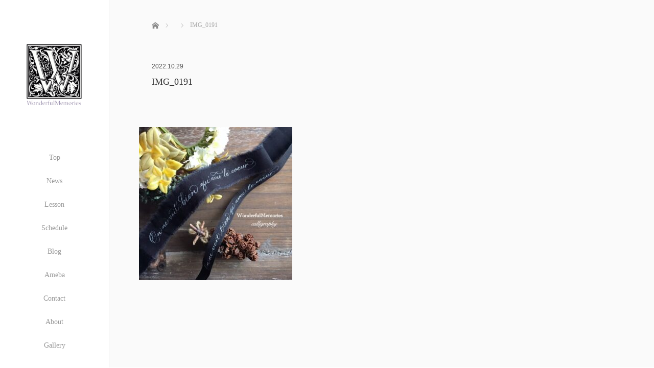

--- FILE ---
content_type: text/html; charset=UTF-8
request_url: https://wonderfulmemories.net/img_0191
body_size: 13425
content:
<!DOCTYPE html>
<html class="pc" dir="ltr" lang="ja" prefix="og: https://ogp.me/ns#">
<head>
<meta charset="UTF-8">
<!--[if IE]><meta http-equiv="X-UA-Compatible" content="IE=edge"><![endif]-->
<meta name="viewport" content="width=device-width,initial-scale=1.0">
<title>IMG_0191 - Wonderful Memories</title>
<meta name="description" content="横浜・鎌倉・湘南＊カリグラフィー教室ワンダフルメモリーズ">
<link rel="pingback" href="https://wonderfulmemories.net/xmlrpc.php">

		<!-- All in One SEO 4.9.3 - aioseo.com -->
	<meta name="robots" content="max-image-preview:large" />
	<meta name="author" content="m"/>
	<link rel="canonical" href="https://wonderfulmemories.net/img_0191" />
	<meta name="generator" content="All in One SEO (AIOSEO) 4.9.3" />
		<meta property="og:locale" content="ja_JP" />
		<meta property="og:site_name" content="Wonderful Memories - 横浜・鎌倉・湘南＊カリグラフィー教室ワンダフルメモリーズ" />
		<meta property="og:type" content="article" />
		<meta property="og:title" content="IMG_0191 - Wonderful Memories" />
		<meta property="og:url" content="https://wonderfulmemories.net/img_0191" />
		<meta property="article:published_time" content="2022-10-28T15:48:59+00:00" />
		<meta property="article:modified_time" content="2022-10-28T15:48:59+00:00" />
		<meta property="article:publisher" content="https://www.facebook.com/sachieyamamotocalligraphy/" />
		<meta name="twitter:card" content="summary_large_image" />
		<meta name="twitter:site" content="@wonderfulmemory" />
		<meta name="twitter:title" content="IMG_0191 - Wonderful Memories" />
		<meta name="twitter:creator" content="@wonderfulmemory" />
		<script type="application/ld+json" class="aioseo-schema">
			{"@context":"https:\/\/schema.org","@graph":[{"@type":"BreadcrumbList","@id":"https:\/\/wonderfulmemories.net\/img_0191#breadcrumblist","itemListElement":[{"@type":"ListItem","@id":"https:\/\/wonderfulmemories.net#listItem","position":1,"name":"\u30db\u30fc\u30e0","item":"https:\/\/wonderfulmemories.net","nextItem":{"@type":"ListItem","@id":"https:\/\/wonderfulmemories.net\/img_0191#listItem","name":"IMG_0191"}},{"@type":"ListItem","@id":"https:\/\/wonderfulmemories.net\/img_0191#listItem","position":2,"name":"IMG_0191","previousItem":{"@type":"ListItem","@id":"https:\/\/wonderfulmemories.net#listItem","name":"\u30db\u30fc\u30e0"}}]},{"@type":"ItemPage","@id":"https:\/\/wonderfulmemories.net\/img_0191#itempage","url":"https:\/\/wonderfulmemories.net\/img_0191","name":"IMG_0191 - Wonderful Memories","inLanguage":"ja","isPartOf":{"@id":"https:\/\/wonderfulmemories.net\/#website"},"breadcrumb":{"@id":"https:\/\/wonderfulmemories.net\/img_0191#breadcrumblist"},"author":{"@id":"https:\/\/wonderfulmemories.net\/archives\/author\/m#author"},"creator":{"@id":"https:\/\/wonderfulmemories.net\/archives\/author\/m#author"},"datePublished":"2022-10-29T00:48:59+09:00","dateModified":"2022-10-29T00:48:59+09:00"},{"@type":"Organization","@id":"https:\/\/wonderfulmemories.net\/#organization","name":"Wonderful Memories","description":"\u6a2a\u6d5c\u30fb\u938c\u5009\u30fb\u6e58\u5357\uff0a\u30ab\u30ea\u30b0\u30e9\u30d5\u30a3\u30fc\u6559\u5ba4\u30ef\u30f3\u30c0\u30d5\u30eb\u30e1\u30e2\u30ea\u30fc\u30ba","url":"https:\/\/wonderfulmemories.net\/","sameAs":["https:\/\/www.facebook.com\/sachieyamamotocalligraphy\/","https:\/\/twitter.com\/wonderfulmemory","https:\/\/www.instagram.com\/wonderfulmemories.sachi\/"]},{"@type":"Person","@id":"https:\/\/wonderfulmemories.net\/archives\/author\/m#author","url":"https:\/\/wonderfulmemories.net\/archives\/author\/m","name":"m","image":{"@type":"ImageObject","@id":"https:\/\/wonderfulmemories.net\/img_0191#authorImage","url":"https:\/\/secure.gravatar.com\/avatar\/1792b036c90bb7c567d276f50a27a18a38e764a83915a67542bc12f2ad8c7c9d?s=96&d=mm&r=g","width":96,"height":96,"caption":"m"}},{"@type":"WebSite","@id":"https:\/\/wonderfulmemories.net\/#website","url":"https:\/\/wonderfulmemories.net\/","name":"Wonderful Memories","description":"\u6a2a\u6d5c\u30fb\u938c\u5009\u30fb\u6e58\u5357\uff0a\u30ab\u30ea\u30b0\u30e9\u30d5\u30a3\u30fc\u6559\u5ba4\u30ef\u30f3\u30c0\u30d5\u30eb\u30e1\u30e2\u30ea\u30fc\u30ba","inLanguage":"ja","publisher":{"@id":"https:\/\/wonderfulmemories.net\/#organization"}}]}
		</script>
		<!-- All in One SEO -->

<link rel='dns-prefetch' href='//ajax.googleapis.com' />
<link rel="alternate" type="application/rss+xml" title="Wonderful Memories &raquo; フィード" href="https://wonderfulmemories.net/feed" />
<link rel="alternate" type="application/rss+xml" title="Wonderful Memories &raquo; コメントフィード" href="https://wonderfulmemories.net/comments/feed" />
<link rel="alternate" type="application/rss+xml" title="Wonderful Memories &raquo; IMG_0191 のコメントのフィード" href="https://wonderfulmemories.net/feed/?attachment_id=996" />
<link rel="alternate" title="oEmbed (JSON)" type="application/json+oembed" href="https://wonderfulmemories.net/wp-json/oembed/1.0/embed?url=https%3A%2F%2Fwonderfulmemories.net%2Fimg_0191" />
<link rel="alternate" title="oEmbed (XML)" type="text/xml+oembed" href="https://wonderfulmemories.net/wp-json/oembed/1.0/embed?url=https%3A%2F%2Fwonderfulmemories.net%2Fimg_0191&#038;format=xml" />
<link rel="preconnect" href="https://fonts.googleapis.com">
<link rel="preconnect" href="https://fonts.gstatic.com" crossorigin>
<link href="https://fonts.googleapis.com/css2?family=Noto+Sans+JP:wght@400;600" rel="stylesheet">
<style id='wp-img-auto-sizes-contain-inline-css' type='text/css'>
img:is([sizes=auto i],[sizes^="auto," i]){contain-intrinsic-size:3000px 1500px}
/*# sourceURL=wp-img-auto-sizes-contain-inline-css */
</style>
<link rel='stylesheet' id='sgr-css' href='https://wonderfulmemories.net/wp-content/plugins/simple-google-recaptcha/sgr.css?ver=1667041905' type='text/css' media='all' />
<style id='wp-emoji-styles-inline-css' type='text/css'>

	img.wp-smiley, img.emoji {
		display: inline !important;
		border: none !important;
		box-shadow: none !important;
		height: 1em !important;
		width: 1em !important;
		margin: 0 0.07em !important;
		vertical-align: -0.1em !important;
		background: none !important;
		padding: 0 !important;
	}
/*# sourceURL=wp-emoji-styles-inline-css */
</style>
<style id='wp-block-library-inline-css' type='text/css'>
:root{--wp-block-synced-color:#7a00df;--wp-block-synced-color--rgb:122,0,223;--wp-bound-block-color:var(--wp-block-synced-color);--wp-editor-canvas-background:#ddd;--wp-admin-theme-color:#007cba;--wp-admin-theme-color--rgb:0,124,186;--wp-admin-theme-color-darker-10:#006ba1;--wp-admin-theme-color-darker-10--rgb:0,107,160.5;--wp-admin-theme-color-darker-20:#005a87;--wp-admin-theme-color-darker-20--rgb:0,90,135;--wp-admin-border-width-focus:2px}@media (min-resolution:192dpi){:root{--wp-admin-border-width-focus:1.5px}}.wp-element-button{cursor:pointer}:root .has-very-light-gray-background-color{background-color:#eee}:root .has-very-dark-gray-background-color{background-color:#313131}:root .has-very-light-gray-color{color:#eee}:root .has-very-dark-gray-color{color:#313131}:root .has-vivid-green-cyan-to-vivid-cyan-blue-gradient-background{background:linear-gradient(135deg,#00d084,#0693e3)}:root .has-purple-crush-gradient-background{background:linear-gradient(135deg,#34e2e4,#4721fb 50%,#ab1dfe)}:root .has-hazy-dawn-gradient-background{background:linear-gradient(135deg,#faaca8,#dad0ec)}:root .has-subdued-olive-gradient-background{background:linear-gradient(135deg,#fafae1,#67a671)}:root .has-atomic-cream-gradient-background{background:linear-gradient(135deg,#fdd79a,#004a59)}:root .has-nightshade-gradient-background{background:linear-gradient(135deg,#330968,#31cdcf)}:root .has-midnight-gradient-background{background:linear-gradient(135deg,#020381,#2874fc)}:root{--wp--preset--font-size--normal:16px;--wp--preset--font-size--huge:42px}.has-regular-font-size{font-size:1em}.has-larger-font-size{font-size:2.625em}.has-normal-font-size{font-size:var(--wp--preset--font-size--normal)}.has-huge-font-size{font-size:var(--wp--preset--font-size--huge)}.has-text-align-center{text-align:center}.has-text-align-left{text-align:left}.has-text-align-right{text-align:right}.has-fit-text{white-space:nowrap!important}#end-resizable-editor-section{display:none}.aligncenter{clear:both}.items-justified-left{justify-content:flex-start}.items-justified-center{justify-content:center}.items-justified-right{justify-content:flex-end}.items-justified-space-between{justify-content:space-between}.screen-reader-text{border:0;clip-path:inset(50%);height:1px;margin:-1px;overflow:hidden;padding:0;position:absolute;width:1px;word-wrap:normal!important}.screen-reader-text:focus{background-color:#ddd;clip-path:none;color:#444;display:block;font-size:1em;height:auto;left:5px;line-height:normal;padding:15px 23px 14px;text-decoration:none;top:5px;width:auto;z-index:100000}html :where(.has-border-color){border-style:solid}html :where([style*=border-top-color]){border-top-style:solid}html :where([style*=border-right-color]){border-right-style:solid}html :where([style*=border-bottom-color]){border-bottom-style:solid}html :where([style*=border-left-color]){border-left-style:solid}html :where([style*=border-width]){border-style:solid}html :where([style*=border-top-width]){border-top-style:solid}html :where([style*=border-right-width]){border-right-style:solid}html :where([style*=border-bottom-width]){border-bottom-style:solid}html :where([style*=border-left-width]){border-left-style:solid}html :where(img[class*=wp-image-]){height:auto;max-width:100%}:where(figure){margin:0 0 1em}html :where(.is-position-sticky){--wp-admin--admin-bar--position-offset:var(--wp-admin--admin-bar--height,0px)}@media screen and (max-width:600px){html :where(.is-position-sticky){--wp-admin--admin-bar--position-offset:0px}}

/*# sourceURL=wp-block-library-inline-css */
</style><style id='global-styles-inline-css' type='text/css'>
:root{--wp--preset--aspect-ratio--square: 1;--wp--preset--aspect-ratio--4-3: 4/3;--wp--preset--aspect-ratio--3-4: 3/4;--wp--preset--aspect-ratio--3-2: 3/2;--wp--preset--aspect-ratio--2-3: 2/3;--wp--preset--aspect-ratio--16-9: 16/9;--wp--preset--aspect-ratio--9-16: 9/16;--wp--preset--color--black: #000000;--wp--preset--color--cyan-bluish-gray: #abb8c3;--wp--preset--color--white: #ffffff;--wp--preset--color--pale-pink: #f78da7;--wp--preset--color--vivid-red: #cf2e2e;--wp--preset--color--luminous-vivid-orange: #ff6900;--wp--preset--color--luminous-vivid-amber: #fcb900;--wp--preset--color--light-green-cyan: #7bdcb5;--wp--preset--color--vivid-green-cyan: #00d084;--wp--preset--color--pale-cyan-blue: #8ed1fc;--wp--preset--color--vivid-cyan-blue: #0693e3;--wp--preset--color--vivid-purple: #9b51e0;--wp--preset--gradient--vivid-cyan-blue-to-vivid-purple: linear-gradient(135deg,rgb(6,147,227) 0%,rgb(155,81,224) 100%);--wp--preset--gradient--light-green-cyan-to-vivid-green-cyan: linear-gradient(135deg,rgb(122,220,180) 0%,rgb(0,208,130) 100%);--wp--preset--gradient--luminous-vivid-amber-to-luminous-vivid-orange: linear-gradient(135deg,rgb(252,185,0) 0%,rgb(255,105,0) 100%);--wp--preset--gradient--luminous-vivid-orange-to-vivid-red: linear-gradient(135deg,rgb(255,105,0) 0%,rgb(207,46,46) 100%);--wp--preset--gradient--very-light-gray-to-cyan-bluish-gray: linear-gradient(135deg,rgb(238,238,238) 0%,rgb(169,184,195) 100%);--wp--preset--gradient--cool-to-warm-spectrum: linear-gradient(135deg,rgb(74,234,220) 0%,rgb(151,120,209) 20%,rgb(207,42,186) 40%,rgb(238,44,130) 60%,rgb(251,105,98) 80%,rgb(254,248,76) 100%);--wp--preset--gradient--blush-light-purple: linear-gradient(135deg,rgb(255,206,236) 0%,rgb(152,150,240) 100%);--wp--preset--gradient--blush-bordeaux: linear-gradient(135deg,rgb(254,205,165) 0%,rgb(254,45,45) 50%,rgb(107,0,62) 100%);--wp--preset--gradient--luminous-dusk: linear-gradient(135deg,rgb(255,203,112) 0%,rgb(199,81,192) 50%,rgb(65,88,208) 100%);--wp--preset--gradient--pale-ocean: linear-gradient(135deg,rgb(255,245,203) 0%,rgb(182,227,212) 50%,rgb(51,167,181) 100%);--wp--preset--gradient--electric-grass: linear-gradient(135deg,rgb(202,248,128) 0%,rgb(113,206,126) 100%);--wp--preset--gradient--midnight: linear-gradient(135deg,rgb(2,3,129) 0%,rgb(40,116,252) 100%);--wp--preset--font-size--small: 13px;--wp--preset--font-size--medium: 20px;--wp--preset--font-size--large: 36px;--wp--preset--font-size--x-large: 42px;--wp--preset--spacing--20: 0.44rem;--wp--preset--spacing--30: 0.67rem;--wp--preset--spacing--40: 1rem;--wp--preset--spacing--50: 1.5rem;--wp--preset--spacing--60: 2.25rem;--wp--preset--spacing--70: 3.38rem;--wp--preset--spacing--80: 5.06rem;--wp--preset--shadow--natural: 6px 6px 9px rgba(0, 0, 0, 0.2);--wp--preset--shadow--deep: 12px 12px 50px rgba(0, 0, 0, 0.4);--wp--preset--shadow--sharp: 6px 6px 0px rgba(0, 0, 0, 0.2);--wp--preset--shadow--outlined: 6px 6px 0px -3px rgb(255, 255, 255), 6px 6px rgb(0, 0, 0);--wp--preset--shadow--crisp: 6px 6px 0px rgb(0, 0, 0);}:where(.is-layout-flex){gap: 0.5em;}:where(.is-layout-grid){gap: 0.5em;}body .is-layout-flex{display: flex;}.is-layout-flex{flex-wrap: wrap;align-items: center;}.is-layout-flex > :is(*, div){margin: 0;}body .is-layout-grid{display: grid;}.is-layout-grid > :is(*, div){margin: 0;}:where(.wp-block-columns.is-layout-flex){gap: 2em;}:where(.wp-block-columns.is-layout-grid){gap: 2em;}:where(.wp-block-post-template.is-layout-flex){gap: 1.25em;}:where(.wp-block-post-template.is-layout-grid){gap: 1.25em;}.has-black-color{color: var(--wp--preset--color--black) !important;}.has-cyan-bluish-gray-color{color: var(--wp--preset--color--cyan-bluish-gray) !important;}.has-white-color{color: var(--wp--preset--color--white) !important;}.has-pale-pink-color{color: var(--wp--preset--color--pale-pink) !important;}.has-vivid-red-color{color: var(--wp--preset--color--vivid-red) !important;}.has-luminous-vivid-orange-color{color: var(--wp--preset--color--luminous-vivid-orange) !important;}.has-luminous-vivid-amber-color{color: var(--wp--preset--color--luminous-vivid-amber) !important;}.has-light-green-cyan-color{color: var(--wp--preset--color--light-green-cyan) !important;}.has-vivid-green-cyan-color{color: var(--wp--preset--color--vivid-green-cyan) !important;}.has-pale-cyan-blue-color{color: var(--wp--preset--color--pale-cyan-blue) !important;}.has-vivid-cyan-blue-color{color: var(--wp--preset--color--vivid-cyan-blue) !important;}.has-vivid-purple-color{color: var(--wp--preset--color--vivid-purple) !important;}.has-black-background-color{background-color: var(--wp--preset--color--black) !important;}.has-cyan-bluish-gray-background-color{background-color: var(--wp--preset--color--cyan-bluish-gray) !important;}.has-white-background-color{background-color: var(--wp--preset--color--white) !important;}.has-pale-pink-background-color{background-color: var(--wp--preset--color--pale-pink) !important;}.has-vivid-red-background-color{background-color: var(--wp--preset--color--vivid-red) !important;}.has-luminous-vivid-orange-background-color{background-color: var(--wp--preset--color--luminous-vivid-orange) !important;}.has-luminous-vivid-amber-background-color{background-color: var(--wp--preset--color--luminous-vivid-amber) !important;}.has-light-green-cyan-background-color{background-color: var(--wp--preset--color--light-green-cyan) !important;}.has-vivid-green-cyan-background-color{background-color: var(--wp--preset--color--vivid-green-cyan) !important;}.has-pale-cyan-blue-background-color{background-color: var(--wp--preset--color--pale-cyan-blue) !important;}.has-vivid-cyan-blue-background-color{background-color: var(--wp--preset--color--vivid-cyan-blue) !important;}.has-vivid-purple-background-color{background-color: var(--wp--preset--color--vivid-purple) !important;}.has-black-border-color{border-color: var(--wp--preset--color--black) !important;}.has-cyan-bluish-gray-border-color{border-color: var(--wp--preset--color--cyan-bluish-gray) !important;}.has-white-border-color{border-color: var(--wp--preset--color--white) !important;}.has-pale-pink-border-color{border-color: var(--wp--preset--color--pale-pink) !important;}.has-vivid-red-border-color{border-color: var(--wp--preset--color--vivid-red) !important;}.has-luminous-vivid-orange-border-color{border-color: var(--wp--preset--color--luminous-vivid-orange) !important;}.has-luminous-vivid-amber-border-color{border-color: var(--wp--preset--color--luminous-vivid-amber) !important;}.has-light-green-cyan-border-color{border-color: var(--wp--preset--color--light-green-cyan) !important;}.has-vivid-green-cyan-border-color{border-color: var(--wp--preset--color--vivid-green-cyan) !important;}.has-pale-cyan-blue-border-color{border-color: var(--wp--preset--color--pale-cyan-blue) !important;}.has-vivid-cyan-blue-border-color{border-color: var(--wp--preset--color--vivid-cyan-blue) !important;}.has-vivid-purple-border-color{border-color: var(--wp--preset--color--vivid-purple) !important;}.has-vivid-cyan-blue-to-vivid-purple-gradient-background{background: var(--wp--preset--gradient--vivid-cyan-blue-to-vivid-purple) !important;}.has-light-green-cyan-to-vivid-green-cyan-gradient-background{background: var(--wp--preset--gradient--light-green-cyan-to-vivid-green-cyan) !important;}.has-luminous-vivid-amber-to-luminous-vivid-orange-gradient-background{background: var(--wp--preset--gradient--luminous-vivid-amber-to-luminous-vivid-orange) !important;}.has-luminous-vivid-orange-to-vivid-red-gradient-background{background: var(--wp--preset--gradient--luminous-vivid-orange-to-vivid-red) !important;}.has-very-light-gray-to-cyan-bluish-gray-gradient-background{background: var(--wp--preset--gradient--very-light-gray-to-cyan-bluish-gray) !important;}.has-cool-to-warm-spectrum-gradient-background{background: var(--wp--preset--gradient--cool-to-warm-spectrum) !important;}.has-blush-light-purple-gradient-background{background: var(--wp--preset--gradient--blush-light-purple) !important;}.has-blush-bordeaux-gradient-background{background: var(--wp--preset--gradient--blush-bordeaux) !important;}.has-luminous-dusk-gradient-background{background: var(--wp--preset--gradient--luminous-dusk) !important;}.has-pale-ocean-gradient-background{background: var(--wp--preset--gradient--pale-ocean) !important;}.has-electric-grass-gradient-background{background: var(--wp--preset--gradient--electric-grass) !important;}.has-midnight-gradient-background{background: var(--wp--preset--gradient--midnight) !important;}.has-small-font-size{font-size: var(--wp--preset--font-size--small) !important;}.has-medium-font-size{font-size: var(--wp--preset--font-size--medium) !important;}.has-large-font-size{font-size: var(--wp--preset--font-size--large) !important;}.has-x-large-font-size{font-size: var(--wp--preset--font-size--x-large) !important;}
/*# sourceURL=global-styles-inline-css */
</style>

<style id='classic-theme-styles-inline-css' type='text/css'>
/*! This file is auto-generated */
.wp-block-button__link{color:#fff;background-color:#32373c;border-radius:9999px;box-shadow:none;text-decoration:none;padding:calc(.667em + 2px) calc(1.333em + 2px);font-size:1.125em}.wp-block-file__button{background:#32373c;color:#fff;text-decoration:none}
/*# sourceURL=/wp-includes/css/classic-themes.min.css */
</style>
<link rel='stylesheet' id='foobox-free-min-css' href='https://wonderfulmemories.net/wp-content/plugins/foobox-image-lightbox/free/css/foobox.free.min.css?ver=2.7.41' type='text/css' media='all' />
<link rel='stylesheet' id='widgetopts-styles-css' href='https://wonderfulmemories.net/wp-content/plugins/widget-options/assets/css/widget-options.css?ver=4.1.3' type='text/css' media='all' />
<link rel='stylesheet' id='bootstrap.min-css' href='https://wonderfulmemories.net/wp-content/themes/avalon_tcd040/bootstrap.min.css?ver=4.1.1' type='text/css' media='all' />
<link rel='stylesheet' id='style-css' href='https://wonderfulmemories.net/wp-content/themes/avalon_tcd040/style.css?ver=4.1.1' type='text/css' media='screen' />
<link rel='stylesheet' id='responsive-css' href='https://wonderfulmemories.net/wp-content/themes/avalon_tcd040/responsive.css?ver=4.1.1' type='text/css' media='screen and (max-width:1024px)' />
<link rel='stylesheet' id='fullpage.min-css' href='https://wonderfulmemories.net/wp-content/themes/avalon_tcd040/fullpage.min.css?ver=4.1.1' type='text/css' media='all' />
<link rel='stylesheet' id='design-plus-css' href='https://wonderfulmemories.net/wp-content/themes/avalon_tcd040/css/design-plus.css?ver=4.1.1' type='text/css' media='all' />
<style>:root {
  --tcd-font-type1: Arial,"Hiragino Sans","Yu Gothic Medium","Meiryo",sans-serif;
  --tcd-font-type2: "Times New Roman",Times,"Yu Mincho","游明朝","游明朝体","Hiragino Mincho Pro",serif;
  --tcd-font-type3: Palatino,"Yu Kyokasho","游教科書体","UD デジタル 教科書体 N","游明朝","游明朝体","Hiragino Mincho Pro","Meiryo",serif;
  --tcd-font-type-logo: "Noto Sans JP",sans-serif;
}</style>
<script type="text/javascript" id="sgr-js-extra">
/* <![CDATA[ */
var sgr = {"sgr_site_key":"6Lckm8IiAAAAANoSMXlD5Gm1yhYJ7jgNiU_pEROg"};
//# sourceURL=sgr-js-extra
/* ]]> */
</script>
<script type="text/javascript" src="https://wonderfulmemories.net/wp-content/plugins/simple-google-recaptcha/sgr.js?ver=1667041905" id="sgr-js"></script>
<script type="text/javascript" src="https://wonderfulmemories.net/wp-includes/js/jquery/jquery.min.js?ver=3.7.1" id="jquery-core-js"></script>
<script type="text/javascript" src="https://wonderfulmemories.net/wp-includes/js/jquery/jquery-migrate.min.js?ver=3.4.1" id="jquery-migrate-js"></script>
<script type="text/javascript" src="https://ajax.googleapis.com/ajax/libs/jquery/1.12.3/jquery.min.js?ver=6.9" id="jquery.min-js"></script>
<script type="text/javascript" src="https://wonderfulmemories.net/wp-content/themes/avalon_tcd040/js/bootstrap.min.js?ver=4.1.1" id="bootstrap.min-js"></script>
<script type="text/javascript" src="https://wonderfulmemories.net/wp-content/themes/avalon_tcd040/js/jquery.newsticker.js?ver=4.1.1" id="jquery.newsticker-js"></script>
<script type="text/javascript" src="https://wonderfulmemories.net/wp-content/themes/avalon_tcd040/js/menu.js?ver=4.1.1" id="menu-js"></script>
<script type="text/javascript" src="https://wonderfulmemories.net/wp-content/themes/avalon_tcd040/js/jquery.easings.min.js?ver=4.1.1" id="jquery.easings.min-js"></script>
<script type="text/javascript" src="https://wonderfulmemories.net/wp-content/themes/avalon_tcd040/js/fullpage.min.js?ver=4.1.1" id="fullpage.min-js"></script>
<script type="text/javascript" src="https://wonderfulmemories.net/wp-content/themes/avalon_tcd040/js/easings.min.js?ver=4.1.1" id="easings.min-js"></script>
<script type="text/javascript" src="https://wonderfulmemories.net/wp-content/themes/avalon_tcd040/js/scrolloverflow.min.js?ver=4.1.1" id="scrolloverflow.min-js"></script>
<script type="text/javascript" src="https://wonderfulmemories.net/wp-content/themes/avalon_tcd040/js/jquery.inview.min.js?ver=4.1.1" id="jquery.inview.min-js"></script>
<script type="text/javascript" id="foobox-free-min-js-before">
/* <![CDATA[ */
/* Run FooBox FREE (v2.7.41) */
var FOOBOX = window.FOOBOX = {
	ready: true,
	disableOthers: false,
	o: {wordpress: { enabled: true }, countMessage:'image %index of %total', captions: { dataTitle: ["captionTitle","title"], dataDesc: ["captionDesc","description"] }, rel: '', excludes:'.fbx-link,.nofoobox,.nolightbox,a[href*="pinterest.com/pin/create/button/"]', affiliate : { enabled: false }},
	selectors: [
		".foogallery-container.foogallery-lightbox-foobox", ".foogallery-container.foogallery-lightbox-foobox-free", ".gallery", ".wp-block-gallery", ".wp-caption", ".wp-block-image", "a:has(img[class*=wp-image-])", ".foobox"
	],
	pre: function( $ ){
		// Custom JavaScript (Pre)
		
	},
	post: function( $ ){
		// Custom JavaScript (Post)
		
		// Custom Captions Code
		
	},
	custom: function( $ ){
		// Custom Extra JS
		
	}
};
//# sourceURL=foobox-free-min-js-before
/* ]]> */
</script>
<script type="text/javascript" src="https://wonderfulmemories.net/wp-content/plugins/foobox-image-lightbox/free/js/foobox.free.min.js?ver=2.7.41" id="foobox-free-min-js"></script>
<link rel="https://api.w.org/" href="https://wonderfulmemories.net/wp-json/" /><link rel="alternate" title="JSON" type="application/json" href="https://wonderfulmemories.net/wp-json/wp/v2/media/996" /><link rel='shortlink' href='https://wonderfulmemories.net/?p=996' />

<script src="https://wonderfulmemories.net/wp-content/themes/avalon_tcd040/js/jquery.easing.js?ver=4.1.1"></script>
<script src="https://wonderfulmemories.net/wp-content/themes/avalon_tcd040/js/jscript.js?ver=4.1.1"></script>
<link rel="stylesheet" media="screen and (max-width:770px)" href="https://wonderfulmemories.net/wp-content/themes/avalon_tcd040/footer-bar/footer-bar.css?ver=4.1.1">
<script src="https://wonderfulmemories.net/wp-content/themes/avalon_tcd040/js/comment.js?ver=4.1.1"></script>

<link rel="stylesheet" href="https://wonderfulmemories.net/wp-content/themes/avalon_tcd040/japanese.css?ver=4.1.1">

<!--[if lt IE 9]>
<script src="https://wonderfulmemories.net/wp-content/themes/avalon_tcd040/js/html5.js?ver=4.1.1"></script>
<![endif]-->


<script>
 $(document).ready(function() {
     if($(window).width() >= 1025) {
         $('#fullpage').fullpage({
                licenseKey: '47E50799-01BE4E5E-83C97E0B-189E3E95',
            anchors: ['Page0', 'Page1', 'Page2', 'Page3', 'Page4', 'Page5', 'Page6', ],
             lockAnchors: false,
            sectionsColor: ['#FFF', '#FFF', '#FFF', '#FFF', '#FFF', '#222222', '#222222'],
             scrollBar: true,
             scrollingSpeed: 1200,
             normalScrollElements: '#section5,#section6',
             fitToSection: false,
             easing: 'easeInOutQuart'
         });
     } else {
         $('#fullpage').fullpage({
                licenseKey: '47E50799-01BE4E5E-83C97E0B-189E3E95',
            anchors: ['Page0', 'Page1', 'Page2', 'Page3', 'Page4', 'Page5', 'Page6', ],
             lockAnchors: false,
            sectionsColor: ['#FFF', '#FFF', '#FFF', '#FFF', '#FFF', '#222222', '#222222'],            
             scrollBar: true,
             scrollingSpeed: 1000,
             autoScrolling: false,
             fitToSection: false
         });
     }
 });
</script>
<style type="text/css">

.pc #logo_text .logo{font-size:21px; }
.pc #logo_text .desc { font-size:12px; }

.mobile #logo_text .logo{font-size:18px; }

#footer_logo .logo { font-size:40px; }
#footer_logo .desc { font-size:12px; }

.pc #global_menu li a:hover, .pc #global_menu > ul > li.active > a, .post_list li.type1 .meta li a:hover, .post_list li.type2 .meta li a:hover, #footer_menu li a:hover, #home_slider .info_inner .title_link:hover, #post_meta_top a:hover, #bread_crumb li a:hover, #comment_header ul li a:hover, #template1_header .product_cateogry a:hover, #archive_product_list .no_image:hover .title a
 { color:#121212; }

#side_col, #main_content{ background-color: #FFFFFF;}

#global_menu .sub-menu{background: none;}
#global_menu .sub-menu li{background: rgba(71,71,71, 0.5);}
#global_menu .sub-menu li a{color:#FFFFFF !important;}
#global_menu .sub-menu li a:hover{color:#FFFFFF !important; background: #504887 !important;}

.post_content a, .custom-html-widget a { color:#504887; }
#edit-area .headline, .footer_headline, .widget-title, a:hover, .menu_category, .custom-html-widget a:hover { color:#121212; }
#return_top a:hover, .next_page_link a:hover, .page_navi a:hover, #index_news_list .archive_link:hover, .pc #index_news_list .news_title a:hover, .box_list_headline .archive_link a:hover, .previous_next_post .previous_post a:hover, .previous_next_post .next_post a:hover,
 #single_product_list .slick-prev:hover, #single_product_list .slick-next:hover, #previous_next_page a:hover, .mobile .template1_content_list .caption a.link:hover, #archive_product_cateogry_menu li a:hover, .pc #archive_product_cateogry_menu li.active > a, .pc #archive_product_cateogry_menu li ul,
  #wp-calendar td a:hover, #wp-calendar #prev a:hover, #wp-calendar #next a:hover, .widget_search #search-btn input:hover, .widget_search #searchsubmit:hover, .side_widget.google_search #searchsubmit:hover,
   #submit_comment:hover, #post_pagination a:hover, #post_pagination p, .mobile a.category_menu_button:hover, .mobile a.category_menu_button.active, .user_sns li a:hover
    { background-color:#121212; }



/*#edit-area .top-blog-list .headline{ color:#121212; }*/
.page-title, .headline, #edit-area .headline, .header-title, .blog-title, .related-posts-title, .widget-title{
    font-family:  var(--tcd-font-type2);
}
.rich_font_logo { font-family: var(--tcd-font-type-logo); font-weight: bold !important;}
.blog-title{ font-size: 30px; }
.page-title{ font-size: 18px; }
.post_content{ font-size: 14px; }

.store-information01 { background-color:#121212; }
.page_navi li .current { background-color:#121212; }

#comment_textarea textarea:focus, #guest_info input:focus
 { border-color:#121212; }

.pc #archive_product_cateogry_menu li ul a:hover
 { background-color:#121212; color:#999999; }

#previous_next_post .prev_post:hover, #previous_next_post .next_post:hover { background-color:#121212;}
.related-posts-title { color:#121212;}

/*.btn_gst:hover { color:#121212!important;}*/

.footer_menu li.no_link a { color:#121212; }
#global_menu ul li.no_link > a { color:#121212; }

.blog-title a:hover, .blog-meta a:hover, .entry-meta a:hover, #post_meta_bottom a:hover { color: #121212; }

#global_menu a, .store-information, .store-information02, .store-information a, .store-information02 a,
.store-information .store-tel, .store-information02 .store-tel, .store-information .store-tel a, .store-information02 .store-tel a
  {color:#999999 !important;}

@media screen and (max-width: 1024px) {
 #global_menu a { color: #FFFFFF !important; background: #474747 !important; border-color:  #474747; }
 .mobile #global_menu a:hover { color: #FFFFFF !important; background-color:#504887 !important; }
 #global_menu li:before { color: #FFFFFF !important; }
 #global_menu .child_menu_button .icon:before { color: #FFFFFF !important; }
 #global_menu .sub-menu li a{background: rgba(71,71,71, 0.5) !important;}
}

@media screen and (min-width:1025px) {
 .store-information01 .store-tel, .store-information01 .store-tel a { color:#ffffff !important; }
}

#page_header .title { font-size:18px; }
#article .post_content { font-size:14px; }


.store-information .store-name, .store-information02 .store-name{ font-size:16px; }
.store-address{ font-size:12px; }
.store-information .store-tel, .store-information02 .store-tel{ font-size:30px; }
.store-information .store-tel span, .store-information02 .store-tel span{ font-size:12px; }

.store-information01{ font-size:12px; }
.store-information01 .store-name{ font-size:14px; }
.store-information01 .store-tel{ font-size:24px; }

    @media screen and (max-width: 1024px) {
        #main_col {top: auto !important;}
    }


#site_loader_spinner { border:4px solid rgba(18,18,18,0.2); border-top-color:#121212; }

.hvr_ef3 .img-wrap:hover img{
    -webkit-transform: scale(1.2);
    transform: scale(1.2);
}











</style>

<style type="text/css"></style><noscript><style>.lazyload[data-src]{display:none !important;}</style></noscript><style>.lazyload{background-image:none !important;}.lazyload:before{background-image:none !important;}</style><link rel="icon" href="https://wonderfulmemories.net/wp-content/uploads/2022/09/cropped-fav-32x32.png" sizes="32x32" />
<link rel="icon" href="https://wonderfulmemories.net/wp-content/uploads/2022/09/cropped-fav-192x192.png" sizes="192x192" />
<link rel="apple-touch-icon" href="https://wonderfulmemories.net/wp-content/uploads/2022/09/cropped-fav-180x180.png" />
<meta name="msapplication-TileImage" content="https://wonderfulmemories.net/wp-content/uploads/2022/09/cropped-fav-270x270.png" />
</head>
<body class="attachment wp-singular attachment-template-default single single-attachment postid-996 attachmentid-996 attachment-jpeg wp-embed-responsive wp-theme-avalon_tcd040 font_2 fixed-news sp_footer-bar sp_footer-bar_type1">
<div id="site_loader_overlay"><div id="site_loader_spinner"></div></div>
<div id="site_wrap">
	<div id="main_content" class="clearfix row no-gutters">
		<!-- side col -->
		<div id="side_col" class="col-md-2 side_col_left">
	<!-- logo -->
	<div id="logo_image">
 <div class="logo">
  <a href="https://wonderfulmemories.net/" title="Wonderful Memories" data-label="Wonderful Memories"><img class="h_logo lazyload" src="[data-uri]" alt="Wonderful Memories" title="Wonderful Memories" data-src="https://wonderfulmemories.net/wp-content/uploads/2022/09/LOGO2.png?1769700981" decoding="async" data-eio-rwidth="200" data-eio-rheight="195" /><noscript><img class="h_logo" src="https://wonderfulmemories.net/wp-content/uploads/2022/09/LOGO2.png?1769700981" alt="Wonderful Memories" title="Wonderful Memories" data-eio="l" /></noscript></a>
 </div>
</div>
	
	<a href="#" class="menu_button pc-none"><span>menu</span></a>
	<div id="global_menu" class="clearfix">
					<ul id="menu-global-menu" class="menu"><li id="menu-item-80" class="menu-item menu-item-type-post_type menu-item-object-page menu-item-home menu-item-80"><a href="https://wonderfulmemories.net/">Top</a></li>
<li id="menu-item-218" class="menu-item menu-item-type-custom menu-item-object-custom menu-item-218"><a href="https://wonderfulmemories.net/archives/news">News</a></li>
<li id="menu-item-214" class="menu-item menu-item-type-post_type menu-item-object-page menu-item-has-children menu-item-214"><a href="https://wonderfulmemories.net/lesson">Lesson</a>
<ul class="sub-menu">
	<li id="menu-item-539" class="menu-item menu-item-type-post_type menu-item-object-page menu-item-539"><a href="https://wonderfulmemories.net/regular-lesson">レギュラーレッスン</a></li>
	<li id="menu-item-538" class="menu-item menu-item-type-post_type menu-item-object-page menu-item-538"><a href="https://wonderfulmemories.net/1day">一日講座</a></li>
	<li id="menu-item-537" class="menu-item menu-item-type-post_type menu-item-object-page menu-item-537"><a href="https://wonderfulmemories.net/short">短期集中講座</a></li>
	<li id="menu-item-536" class="menu-item menu-item-type-post_type menu-item-object-page menu-item-536"><a href="https://wonderfulmemories.net/trial">体験レッスン</a></li>
	<li id="menu-item-791" class="menu-item menu-item-type-post_type menu-item-object-page menu-item-791"><a href="https://wonderfulmemories.net/access">レッスン会場</a></li>
	<li id="menu-item-792" class="menu-item menu-item-type-post_type menu-item-object-page menu-item-792"><a href="https://wonderfulmemories.net/fee">受講料</a></li>
</ul>
</li>
<li id="menu-item-219" class="menu-item menu-item-type-post_type menu-item-object-page menu-item-219"><a href="https://wonderfulmemories.net/schedule">Schedule</a></li>
<li id="menu-item-81" class="menu-item menu-item-type-post_type menu-item-object-page current_page_parent menu-item-81"><a href="https://wonderfulmemories.net/%e3%83%96%e3%83%ad%e3%82%b0%e4%b8%80%e8%a6%a7%e3%83%9a%e3%83%bc%e3%82%b8">Blog</a></li>
<li id="menu-item-1254" class="menu-item menu-item-type-custom menu-item-object-custom menu-item-1254"><a target="_blank" href="https://ameblo.jp/wonderfulmemories/">Ameba</a></li>
<li id="menu-item-216" class="menu-item menu-item-type-post_type menu-item-object-page menu-item-216"><a href="https://wonderfulmemories.net/contact">Contact</a></li>
<li id="menu-item-83" class="menu-item menu-item-type-post_type menu-item-object-page menu-item-has-children menu-item-83"><a href="https://wonderfulmemories.net/about">About</a>
<ul class="sub-menu">
	<li id="menu-item-87" class="menu-item menu-item-type-post_type menu-item-object-page menu-item-87"><a href="https://wonderfulmemories.net/works">Works</a></li>
</ul>
</li>
<li id="menu-item-215" class="menu-item menu-item-type-post_type menu-item-object-page menu-item-215"><a href="https://wonderfulmemories.net/gallery">Gallery</a></li>
</ul>			</div>
	<!-- social button -->
	<ul class="user_sns clearfix sp-none">
				<li class="twitter"><a href="https://twitter.com/wonderfulmemory" target="_blank"><span>Twitter</span></a></li>		<li class="facebook"><a href="https://www.facebook.com/sachieyamamotocalligraphy/" target="_blank"><span>Facebook</span></a></li>		<li class="insta"><a href="https://www.instagram.com/wonderfulmemories.sachi/" target="_blank"><span>Instagram</span></a></li>							</ul>
	<div class="store-information sp-none">
							</div>
</div>
		<!-- main col -->
				<div id="main_col" class="col-md-10 main_col_right">
 <div class="container single_wrap">
     
<ul id="bread_crumb" class="clearfix" itemscope itemtype="http://schema.org/BreadcrumbList">
 <li itemprop="itemListElement" itemscope itemtype="https://schema.org/ListItem" class="home"><a itemprop="item" href="https://wonderfulmemories.net/"><span itemprop="name">ホーム</span></a><meta itemprop="position" content="1" /></li>

 <li itemprop="itemListElement" itemscope itemtype="https://schema.org/ListItem">
    <meta itemprop="position" content="2" /></li>
 <li itemprop="itemListElement" itemscope itemtype="https://schema.org/ListItem" class="last"><span itemprop="name">IMG_0191</span><meta itemprop="position" content="3" /></li>

</ul>
    
     <header class="entry-header">
	         <p class="entry-meta">
                             <time class="blog-date" datetime="2022-10-29">2022.10.29</time>
                      </p>
	         <h1 class="page-title">IMG_0191</h1>
	                  </header>
     <div class="row flex_layout">
                                                 <div class="col-md-8 entry-content">
                          <!-- banner1 -->
                                           
             <div id="edit-area" class="post_content">
                                      <p class="attachment"><a href='https://wonderfulmemories.net/wp-content/uploads/2022/10/IMG_0191.jpg'><img fetchpriority="high" decoding="async" width="300" height="300" src="[data-uri]" class="attachment-medium size-medium lazyload" alt=""   data-src="https://wonderfulmemories.net/wp-content/uploads/2022/10/IMG_0191-300x300.jpg" data-srcset="https://wonderfulmemories.net/wp-content/uploads/2022/10/IMG_0191-300x300.jpg 300w, https://wonderfulmemories.net/wp-content/uploads/2022/10/IMG_0191-1024x1024.jpg 1024w, https://wonderfulmemories.net/wp-content/uploads/2022/10/IMG_0191-150x150.jpg 150w, https://wonderfulmemories.net/wp-content/uploads/2022/10/IMG_0191-768x768.jpg 768w, https://wonderfulmemories.net/wp-content/uploads/2022/10/IMG_0191-1536x1536.jpg 1536w, https://wonderfulmemories.net/wp-content/uploads/2022/10/IMG_0191-100x100.jpg 100w, https://wonderfulmemories.net/wp-content/uploads/2022/10/IMG_0191-200x200.jpg 200w, https://wonderfulmemories.net/wp-content/uploads/2022/10/IMG_0191-120x120.jpg 120w, https://wonderfulmemories.net/wp-content/uploads/2022/10/IMG_0191.jpg 1920w" data-sizes="auto" data-eio-rwidth="300" data-eio-rheight="300" /><noscript><img fetchpriority="high" decoding="async" width="300" height="300" src="https://wonderfulmemories.net/wp-content/uploads/2022/10/IMG_0191-300x300.jpg" class="attachment-medium size-medium" alt="" srcset="https://wonderfulmemories.net/wp-content/uploads/2022/10/IMG_0191-300x300.jpg 300w, https://wonderfulmemories.net/wp-content/uploads/2022/10/IMG_0191-1024x1024.jpg 1024w, https://wonderfulmemories.net/wp-content/uploads/2022/10/IMG_0191-150x150.jpg 150w, https://wonderfulmemories.net/wp-content/uploads/2022/10/IMG_0191-768x768.jpg 768w, https://wonderfulmemories.net/wp-content/uploads/2022/10/IMG_0191-1536x1536.jpg 1536w, https://wonderfulmemories.net/wp-content/uploads/2022/10/IMG_0191-100x100.jpg 100w, https://wonderfulmemories.net/wp-content/uploads/2022/10/IMG_0191-200x200.jpg 200w, https://wonderfulmemories.net/wp-content/uploads/2022/10/IMG_0191-120x120.jpg 120w, https://wonderfulmemories.net/wp-content/uploads/2022/10/IMG_0191.jpg 1920w" sizes="(max-width: 300px) 100vw, 300px" data-eio="l" /></noscript></a></p>
                              </div>
                                                                     <div id="previous_next_post" class="clearfix">
                                      </div>
                          <!-- banner2 -->
                                                    <!-- related post -->
                                                        <!-- comment -->
                      </div>
                      							<div class="col-md-4 entry-sidebar side_widget">
				
		<aside class="widget widget_recent_entries" id="recent-posts-3">

		<div class="widget-title">最近の投稿</div>
		<ul>
											<li>
					<a href="https://wonderfulmemories.net/archives/1698">そごう横浜 Pop up無事終了しました</a>
									</li>
											<li>
					<a href="https://wonderfulmemories.net/archives/1685">そごう横浜クリスマスマルシェ！</a>
									</li>
											<li>
					<a href="https://wonderfulmemories.net/archives/1674">本日のレッスン</a>
									</li>
											<li>
					<a href="https://wonderfulmemories.net/archives/1592">カリグラフィー無料ワークショップのご案内</a>
									</li>
											<li>
					<a href="https://wonderfulmemories.net/archives/1597">わたしたちのカリグラフィー2025開催のお知らせ</a>
									</li>
					</ul>

		</aside>
<aside class="widget tcdw_archive_list_widget" id="tcdw_archive_list_widget-3">
<select name="archive-dropdown" onChange='document.location.href=this.options[this.selectedIndex].value;'> 
  <option value="">アーカイブ</option>
  	<option value='https://wonderfulmemories.net/archives/date/2025/12'> 2025年12月 &nbsp;(1)</option>
	<option value='https://wonderfulmemories.net/archives/date/2025/11'> 2025年11月 &nbsp;(1)</option>
	<option value='https://wonderfulmemories.net/archives/date/2025/09'> 2025年9月 &nbsp;(3)</option>
	<option value='https://wonderfulmemories.net/archives/date/2025/07'> 2025年7月 &nbsp;(1)</option>
	<option value='https://wonderfulmemories.net/archives/date/2025/05'> 2025年5月 &nbsp;(1)</option>
	<option value='https://wonderfulmemories.net/archives/date/2025/04'> 2025年4月 &nbsp;(1)</option>
	<option value='https://wonderfulmemories.net/archives/date/2025/03'> 2025年3月 &nbsp;(1)</option>
	<option value='https://wonderfulmemories.net/archives/date/2025/01'> 2025年1月 &nbsp;(1)</option>
	<option value='https://wonderfulmemories.net/archives/date/2024/12'> 2024年12月 &nbsp;(1)</option>
	<option value='https://wonderfulmemories.net/archives/date/2024/11'> 2024年11月 &nbsp;(2)</option>
	<option value='https://wonderfulmemories.net/archives/date/2024/10'> 2024年10月 &nbsp;(1)</option>
	<option value='https://wonderfulmemories.net/archives/date/2024/09'> 2024年9月 &nbsp;(1)</option>
	<option value='https://wonderfulmemories.net/archives/date/2024/08'> 2024年8月 &nbsp;(1)</option>
	<option value='https://wonderfulmemories.net/archives/date/2024/07'> 2024年7月 &nbsp;(1)</option>
	<option value='https://wonderfulmemories.net/archives/date/2024/06'> 2024年6月 &nbsp;(1)</option>
	<option value='https://wonderfulmemories.net/archives/date/2024/05'> 2024年5月 &nbsp;(1)</option>
	<option value='https://wonderfulmemories.net/archives/date/2024/04'> 2024年4月 &nbsp;(1)</option>
	<option value='https://wonderfulmemories.net/archives/date/2024/02'> 2024年2月 &nbsp;(1)</option>
	<option value='https://wonderfulmemories.net/archives/date/2024/01'> 2024年1月 &nbsp;(2)</option>
	<option value='https://wonderfulmemories.net/archives/date/2023/12'> 2023年12月 &nbsp;(1)</option>
	<option value='https://wonderfulmemories.net/archives/date/2023/11'> 2023年11月 &nbsp;(3)</option>
	<option value='https://wonderfulmemories.net/archives/date/2023/09'> 2023年9月 &nbsp;(1)</option>
	<option value='https://wonderfulmemories.net/archives/date/2023/08'> 2023年8月 &nbsp;(1)</option>
	<option value='https://wonderfulmemories.net/archives/date/2023/07'> 2023年7月 &nbsp;(1)</option>
	<option value='https://wonderfulmemories.net/archives/date/2023/06'> 2023年6月 &nbsp;(1)</option>
	<option value='https://wonderfulmemories.net/archives/date/2023/05'> 2023年5月 &nbsp;(2)</option>
	<option value='https://wonderfulmemories.net/archives/date/2023/03'> 2023年3月 &nbsp;(3)</option>
	<option value='https://wonderfulmemories.net/archives/date/2023/02'> 2023年2月 &nbsp;(2)</option>
	<option value='https://wonderfulmemories.net/archives/date/2023/01'> 2023年1月 &nbsp;(1)</option>
	<option value='https://wonderfulmemories.net/archives/date/2022/12'> 2022年12月 &nbsp;(1)</option>
	<option value='https://wonderfulmemories.net/archives/date/2022/11'> 2022年11月 &nbsp;(1)</option>
	<option value='https://wonderfulmemories.net/archives/date/2022/10'> 2022年10月 &nbsp;(2)</option>
	<option value='https://wonderfulmemories.net/archives/date/2022/09'> 2022年9月 &nbsp;(1)</option>
	<option value='https://wonderfulmemories.net/archives/date/2022/08'> 2022年8月 &nbsp;(1)</option>
	<option value='https://wonderfulmemories.net/archives/date/2022/07'> 2022年7月 &nbsp;(1)</option>
	<option value='https://wonderfulmemories.net/archives/date/2022/06'> 2022年6月 &nbsp;(1)</option>
	<option value='https://wonderfulmemories.net/archives/date/2022/05'> 2022年5月 &nbsp;(1)</option>
	<option value='https://wonderfulmemories.net/archives/date/2022/04'> 2022年4月 &nbsp;(1)</option>
	<option value='https://wonderfulmemories.net/archives/date/2022/03'> 2022年3月 &nbsp;(1)</option>
</select>
</aside>
			</div>
			              </div>
 </div>
 
<div id="footer">
                  <div class="container">
                  <div id="footer_logo" class="align1 mb60 sp-none">
                <div class="logo_area">
 <p class="logo"><a href="https://wonderfulmemories.net/" title="Wonderful Memories"><img class="f_logo lazyload" src="[data-uri]" alt="Wonderful Memories" title="Wonderful Memories" data-src="https://wonderfulmemories.net/wp-content/uploads/2022/09/LOGO2.png?1769700981" decoding="async" data-eio-rwidth="200" data-eio-rheight="195" /><noscript><img class="f_logo" src="https://wonderfulmemories.net/wp-content/uploads/2022/09/LOGO2.png?1769700981" alt="Wonderful Memories" title="Wonderful Memories" data-eio="l" /></noscript></a></p>
</div>
            </div>
            <div class="row">
                <div id="footer_menu" class="clearfix">
                <div class="widget footer_widget col-md-3 col-sm-3 col-xs-3 tcdw_custom_menu_widget" id="tcdw_custom_menu_widget-2">
<ul id="menu-footer-menu" class="collapse_category_list"><li id="menu-item-92" class="menu-item menu-item-type-post_type menu-item-object-page menu-item-home menu-item-92"><a href="https://wonderfulmemories.net/">Top</a></li>
<li id="menu-item-91" class="menu-item menu-item-type-post_type menu-item-object-page menu-item-privacy-policy menu-item-91"><a rel="privacy-policy" href="https://wonderfulmemories.net/privacy-policy">Privacy Policy</a></li>
<li id="menu-item-93" class="menu-item menu-item-type-post_type menu-item-object-page menu-item-93"><a href="https://wonderfulmemories.net/contact">Contact</a></li>
</ul></div>
                </div><!-- / #footer_menu -->
            </div>
        </div><!-- / .container -->
        <div class="store-information02 mt50 mb20 pc-none">
                      </div>
    <ul class="user_sns pc-none clearfix">
                <li class="twitter"><a href="https://twitter.com/wonderfulmemory" target="_blank"><span>Twitter</span></a></li>        <li class="facebook"><a href="https://www.facebook.com/sachieyamamotocalligraphy/" target="_blank"><span>Facebook</span></a></li>        <li class="insta"><a href="https://www.instagram.com/wonderfulmemories.sachi/" target="_blank"><span>Instagram</span></a></li>                            </ul>
            <p class="store-information01 sp-none">
            <span class="store-name"></span>
            <span class="store-address"></span>TEL.<span class="store-tel"></span>
        </p>
        <p id="copyright">&copy;&nbsp;Wonderful Memories All Rights Reserved.</p>
</div><!-- / #footer -->

 <div id="return_top">
  <a href="#body"><span>PAGE TOP</span></a>
 </div>

</div><!-- / #main_col -->
</div><!-- / #main_content -->
</div><!-- / #site_wrap -->


<script>
jQuery(document).ready(function($){

  $(window).load(function () {
    $('#site_loader_spinner').delay(600).fadeOut(400);
    $('#site_loader_overlay').delay(900).fadeOut(800);
    $('#site_wrap').css('display', 'block');
    $(window).trigger('resize');
		if ($('.pb_slider').length) {
			$('.pb_slider').slick('setPosition');
			$('.pb_slider_nav').slick('setPosition');
		}
    if ($('.pb_tab_slider').length) {
      $('.pb_tab_slider').slick('setPosition');
    }
  });
  $(function(){
    setTimeout(function(){
      $('#site_loader_spinner').delay(600).fadeOut(400);
      $('#site_loader_overlay').delay(900).fadeOut(800);
      $('#site_wrap').css('display', 'block');
    }, 3000);
  });
});
var timer = false;
 jQuery(window).on('load resize', function(){
     if (timer !== false) {
         clearTimeout(timer);
     }
     timer = setTimeout(function() {
         var h = $(window).height();
         var w = $(window).width();
         var x = 500;
         if(h<x){
             $('#side_col').css('position', 'relative');
             $('#side_col .store-information').css('position', 'relative');
         }
    }, 200);
});
</script>
    <!-- facebook share button code -->
    <div id="fb-root"></div>
    <script>
        (function(d, s, id) {
            var js, fjs = d.getElementsByTagName(s)[0];
            if (d.getElementById(id)) return;
            js = d.createElement(s); js.id = id;
            js.src = "//connect.facebook.net/ja_JP/sdk.js#xfbml=1&version=v2.5";
            fjs.parentNode.insertBefore(js, fjs);
        }(document, 'script', 'facebook-jssdk'));
    </script>
<script type="speculationrules">
{"prefetch":[{"source":"document","where":{"and":[{"href_matches":"/*"},{"not":{"href_matches":["/wp-*.php","/wp-admin/*","/wp-content/uploads/*","/wp-content/*","/wp-content/plugins/*","/wp-content/themes/avalon_tcd040/*","/*\\?(.+)"]}},{"not":{"selector_matches":"a[rel~=\"nofollow\"]"}},{"not":{"selector_matches":".no-prefetch, .no-prefetch a"}}]},"eagerness":"conservative"}]}
</script>
<script type="text/javascript" src="https://wonderfulmemories.net/wp-includes/js/comment-reply.min.js?ver=6.9" id="comment-reply-js" async="async" data-wp-strategy="async" fetchpriority="low"></script>
<script type="text/javascript" id="eio-lazy-load-js-before">
/* <![CDATA[ */
var eio_lazy_vars = {"exactdn_domain":"","skip_autoscale":0,"bg_min_dpr":1.100000000000000088817841970012523233890533447265625,"threshold":0,"use_dpr":1};
//# sourceURL=eio-lazy-load-js-before
/* ]]> */
</script>
<script type="text/javascript" src="https://wonderfulmemories.net/wp-content/plugins/ewww-image-optimizer/includes/lazysizes.min.js?ver=831" id="eio-lazy-load-js" async="async" data-wp-strategy="async"></script>
<script id="wp-emoji-settings" type="application/json">
{"baseUrl":"https://s.w.org/images/core/emoji/17.0.2/72x72/","ext":".png","svgUrl":"https://s.w.org/images/core/emoji/17.0.2/svg/","svgExt":".svg","source":{"concatemoji":"https://wonderfulmemories.net/wp-includes/js/wp-emoji-release.min.js?ver=6.9"}}
</script>
<script type="module">
/* <![CDATA[ */
/*! This file is auto-generated */
const a=JSON.parse(document.getElementById("wp-emoji-settings").textContent),o=(window._wpemojiSettings=a,"wpEmojiSettingsSupports"),s=["flag","emoji"];function i(e){try{var t={supportTests:e,timestamp:(new Date).valueOf()};sessionStorage.setItem(o,JSON.stringify(t))}catch(e){}}function c(e,t,n){e.clearRect(0,0,e.canvas.width,e.canvas.height),e.fillText(t,0,0);t=new Uint32Array(e.getImageData(0,0,e.canvas.width,e.canvas.height).data);e.clearRect(0,0,e.canvas.width,e.canvas.height),e.fillText(n,0,0);const a=new Uint32Array(e.getImageData(0,0,e.canvas.width,e.canvas.height).data);return t.every((e,t)=>e===a[t])}function p(e,t){e.clearRect(0,0,e.canvas.width,e.canvas.height),e.fillText(t,0,0);var n=e.getImageData(16,16,1,1);for(let e=0;e<n.data.length;e++)if(0!==n.data[e])return!1;return!0}function u(e,t,n,a){switch(t){case"flag":return n(e,"\ud83c\udff3\ufe0f\u200d\u26a7\ufe0f","\ud83c\udff3\ufe0f\u200b\u26a7\ufe0f")?!1:!n(e,"\ud83c\udde8\ud83c\uddf6","\ud83c\udde8\u200b\ud83c\uddf6")&&!n(e,"\ud83c\udff4\udb40\udc67\udb40\udc62\udb40\udc65\udb40\udc6e\udb40\udc67\udb40\udc7f","\ud83c\udff4\u200b\udb40\udc67\u200b\udb40\udc62\u200b\udb40\udc65\u200b\udb40\udc6e\u200b\udb40\udc67\u200b\udb40\udc7f");case"emoji":return!a(e,"\ud83e\u1fac8")}return!1}function f(e,t,n,a){let r;const o=(r="undefined"!=typeof WorkerGlobalScope&&self instanceof WorkerGlobalScope?new OffscreenCanvas(300,150):document.createElement("canvas")).getContext("2d",{willReadFrequently:!0}),s=(o.textBaseline="top",o.font="600 32px Arial",{});return e.forEach(e=>{s[e]=t(o,e,n,a)}),s}function r(e){var t=document.createElement("script");t.src=e,t.defer=!0,document.head.appendChild(t)}a.supports={everything:!0,everythingExceptFlag:!0},new Promise(t=>{let n=function(){try{var e=JSON.parse(sessionStorage.getItem(o));if("object"==typeof e&&"number"==typeof e.timestamp&&(new Date).valueOf()<e.timestamp+604800&&"object"==typeof e.supportTests)return e.supportTests}catch(e){}return null}();if(!n){if("undefined"!=typeof Worker&&"undefined"!=typeof OffscreenCanvas&&"undefined"!=typeof URL&&URL.createObjectURL&&"undefined"!=typeof Blob)try{var e="postMessage("+f.toString()+"("+[JSON.stringify(s),u.toString(),c.toString(),p.toString()].join(",")+"));",a=new Blob([e],{type:"text/javascript"});const r=new Worker(URL.createObjectURL(a),{name:"wpTestEmojiSupports"});return void(r.onmessage=e=>{i(n=e.data),r.terminate(),t(n)})}catch(e){}i(n=f(s,u,c,p))}t(n)}).then(e=>{for(const n in e)a.supports[n]=e[n],a.supports.everything=a.supports.everything&&a.supports[n],"flag"!==n&&(a.supports.everythingExceptFlag=a.supports.everythingExceptFlag&&a.supports[n]);var t;a.supports.everythingExceptFlag=a.supports.everythingExceptFlag&&!a.supports.flag,a.supports.everything||((t=a.source||{}).concatemoji?r(t.concatemoji):t.wpemoji&&t.twemoji&&(r(t.twemoji),r(t.wpemoji)))});
//# sourceURL=https://wonderfulmemories.net/wp-includes/js/wp-emoji-loader.min.js
/* ]]> */
</script>
</body>
</html>
